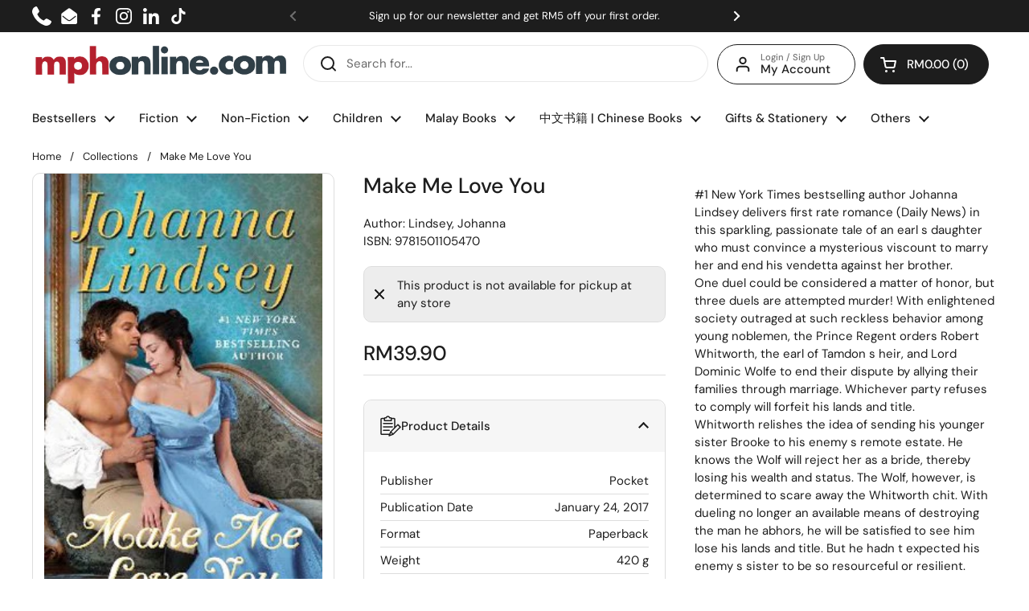

--- FILE ---
content_type: text/javascript; charset=utf-8
request_url: https://mphonline.com/products/make-me-love-you.js
body_size: 386
content:
{"id":5976915247261,"title":"Make Me Love You","handle":"make-me-love-you","description":"\u003cp\u003e\u003c\/p\u003e\u003cdiv\u003e \t#1 New York Times bestselling author Johanna Lindsey delivers first rate romance (Daily News) in this sparkling, passionate tale of an earl s daughter who must convince a mysterious viscount to marry her and end his vendetta against her brother. \u003c\/div\u003e \u003cdiv\u003e \tOne duel could be considered a matter of honor, but three duels are attempted murder! With enlightened society outraged at such reckless behavior among young noblemen, the Prince Regent orders Robert Whitworth, the earl of Tamdon s heir, and Lord Dominic Wolfe to end their dispute by allying their families through marriage. Whichever party refuses to comply will forfeit his lands and title. \u003c\/div\u003e \u003cdiv\u003e \tWhitworth relishes the idea of sending his younger sister Brooke to his enemy s remote estate. He knows the Wolf will reject her as a bride, thereby losing his wealth and status. The Wolf, however, is determined to scare away the Whitworth chit. With dueling no longer an available means of destroying the man he abhors, he will be satisfied to see him lose his lands and title. But he hadn t expected his enemy s sister to be so resourceful or resilient. \u003c\/div\u003e \u003cdiv\u003e \tBrooke Whitworth has been dreaming of her first season in London because she intends to win a husband who will take her far away from her unloving family. Instead, she is being sent to the Yorkshire moors to wed a mysterious nobleman whose family is cursed and who has thrice tried to kill her brother. But there s no room in her heart for fear; this man is her means of escape. She will make him love her!\"\u003c\/div\u003e","published_at":"2021-01-14T14:42:49+08:00","created_at":"2021-01-14T14:42:52+08:00","vendor":"Pocket","type":"Lindsey, Johanna","tags":["BOOK","Class Code_301","Class_Romance","Department_FICTION","Dept_02","Format_Paperback","new-119495","Subclass_Historical Romance","Suclass Code_3AB","Vendor Code_M014"],"price":3990,"price_min":3990,"price_max":3990,"available":false,"price_varies":false,"compare_at_price":null,"compare_at_price_min":0,"compare_at_price_max":0,"compare_at_price_varies":false,"variants":[{"id":37592005247133,"title":"Default Title","option1":"Default Title","option2":null,"option3":null,"sku":"9781501105470","requires_shipping":true,"taxable":true,"featured_image":null,"available":false,"name":"Make Me Love You","public_title":null,"options":["Default Title"],"price":3990,"weight":420,"compare_at_price":null,"inventory_management":"shopify","barcode":"9781501105470","requires_selling_plan":false,"selling_plan_allocations":[]}],"images":["\/\/cdn.shopify.com\/s\/files\/1\/0511\/7575\/1837\/products\/9781501105470_b.jpg?v=1621592603"],"featured_image":"\/\/cdn.shopify.com\/s\/files\/1\/0511\/7575\/1837\/products\/9781501105470_b.jpg?v=1621592603","options":[{"name":"Title","position":1,"values":["Default Title"]}],"url":"\/products\/make-me-love-you","media":[{"alt":"Make Me Love You - MPHOnline.com","id":13267603587229,"position":1,"preview_image":{"aspect_ratio":0.612,"height":425,"width":260,"src":"https:\/\/cdn.shopify.com\/s\/files\/1\/0511\/7575\/1837\/products\/9781501105470_b.jpg?v=1621592603"},"aspect_ratio":0.612,"height":425,"media_type":"image","src":"https:\/\/cdn.shopify.com\/s\/files\/1\/0511\/7575\/1837\/products\/9781501105470_b.jpg?v=1621592603","width":260}],"requires_selling_plan":false,"selling_plan_groups":[]}

--- FILE ---
content_type: text/javascript; charset=utf-8
request_url: https://mphonline.com/products/make-me-love-you.js
body_size: 873
content:
{"id":5976915247261,"title":"Make Me Love You","handle":"make-me-love-you","description":"\u003cp\u003e\u003c\/p\u003e\u003cdiv\u003e \t#1 New York Times bestselling author Johanna Lindsey delivers first rate romance (Daily News) in this sparkling, passionate tale of an earl s daughter who must convince a mysterious viscount to marry her and end his vendetta against her brother. \u003c\/div\u003e \u003cdiv\u003e \tOne duel could be considered a matter of honor, but three duels are attempted murder! With enlightened society outraged at such reckless behavior among young noblemen, the Prince Regent orders Robert Whitworth, the earl of Tamdon s heir, and Lord Dominic Wolfe to end their dispute by allying their families through marriage. Whichever party refuses to comply will forfeit his lands and title. \u003c\/div\u003e \u003cdiv\u003e \tWhitworth relishes the idea of sending his younger sister Brooke to his enemy s remote estate. He knows the Wolf will reject her as a bride, thereby losing his wealth and status. The Wolf, however, is determined to scare away the Whitworth chit. With dueling no longer an available means of destroying the man he abhors, he will be satisfied to see him lose his lands and title. But he hadn t expected his enemy s sister to be so resourceful or resilient. \u003c\/div\u003e \u003cdiv\u003e \tBrooke Whitworth has been dreaming of her first season in London because she intends to win a husband who will take her far away from her unloving family. Instead, she is being sent to the Yorkshire moors to wed a mysterious nobleman whose family is cursed and who has thrice tried to kill her brother. But there s no room in her heart for fear; this man is her means of escape. She will make him love her!\"\u003c\/div\u003e","published_at":"2021-01-14T14:42:49+08:00","created_at":"2021-01-14T14:42:52+08:00","vendor":"Pocket","type":"Lindsey, Johanna","tags":["BOOK","Class Code_301","Class_Romance","Department_FICTION","Dept_02","Format_Paperback","new-119495","Subclass_Historical Romance","Suclass Code_3AB","Vendor Code_M014"],"price":3990,"price_min":3990,"price_max":3990,"available":false,"price_varies":false,"compare_at_price":null,"compare_at_price_min":0,"compare_at_price_max":0,"compare_at_price_varies":false,"variants":[{"id":37592005247133,"title":"Default Title","option1":"Default Title","option2":null,"option3":null,"sku":"9781501105470","requires_shipping":true,"taxable":true,"featured_image":null,"available":false,"name":"Make Me Love You","public_title":null,"options":["Default Title"],"price":3990,"weight":420,"compare_at_price":null,"inventory_management":"shopify","barcode":"9781501105470","requires_selling_plan":false,"selling_plan_allocations":[]}],"images":["\/\/cdn.shopify.com\/s\/files\/1\/0511\/7575\/1837\/products\/9781501105470_b.jpg?v=1621592603"],"featured_image":"\/\/cdn.shopify.com\/s\/files\/1\/0511\/7575\/1837\/products\/9781501105470_b.jpg?v=1621592603","options":[{"name":"Title","position":1,"values":["Default Title"]}],"url":"\/products\/make-me-love-you","media":[{"alt":"Make Me Love You - MPHOnline.com","id":13267603587229,"position":1,"preview_image":{"aspect_ratio":0.612,"height":425,"width":260,"src":"https:\/\/cdn.shopify.com\/s\/files\/1\/0511\/7575\/1837\/products\/9781501105470_b.jpg?v=1621592603"},"aspect_ratio":0.612,"height":425,"media_type":"image","src":"https:\/\/cdn.shopify.com\/s\/files\/1\/0511\/7575\/1837\/products\/9781501105470_b.jpg?v=1621592603","width":260}],"requires_selling_plan":false,"selling_plan_groups":[]}

--- FILE ---
content_type: text/javascript
request_url: https://mphonline.com/cdn/shop/t/126/assets/boost-sd-custom.js?v=1768984388311
body_size: 1369
content:
window.boostSDAppConfig&&(window.boostSDAppConfig.integration=Object.assign({wishlists:"growave"},window.boostSDAppConfig.integration||{}));function addItemToCart(event){const selector=event.target,currentText=selector.innerHTML;var variantId=selector.getAttribute("data-variant-id");let ajaxUrl="/cart/add.js";KROWN?.settings?.routes?.cart_add_url&&(ajaxUrl=`${KROWN.settings.routes.cart_add_url}.js`);const body="id="+variantId;let alert="";fetch(ajaxUrl,{body,headers:{"Content-Type":"application/x-www-form-urlencoded","X-Requested-With":"XMLHttpRequest"},method:"POST"}).then(response=>response.json()).then(response=>(selector.textContent="Adding...",response.status==422?(alert=document.createElement("span"),alert.className="alert alert--error",typeof response.description=="string"?alert.innerHTML=response.description:alert.innerHTML=response.message,this.cartType=="page"?(document.getElementById("product-page-form-error-cart-alert")&&document.getElementById("product-page-form-error-cart-alert").remove(),alert.style.marginTop="1em",alert.style.marginBottom="0",alert.id="product-page-form-error-cart-alert",this.form.parentElement.append(alert),!1):fetch("?section_id=helper-cart")):this.cartType=="page"?(document.location.href=KROWN.settings.routes.cart_url,!1):fetch("?section_id=helper-cart"))).then(response=>response.text()).then(text=>{const sectionInnerHTML=new DOMParser().parseFromString(text,"text/html"),cartFormInnerHTML=sectionInnerHTML.getElementById("AjaxCartForm").innerHTML,cartSubtotalInnerHTML=sectionInnerHTML.getElementById("AjaxCartSubtotal").innerHTML,cartItems=document.getElementById("AjaxCartForm");cartItems.innerHTML=cartFormInnerHTML,cartItems.ajaxifyCartItems(),alert!=""&&document.getElementById("AjaxCartForm").querySelector("form").prepend(alert),document.getElementById("AjaxCartSubtotal").innerHTML=cartSubtotalInnerHTML,document.querySelectorAll("[data-header-cart-count]").forEach(elm=>{elm.textContent=document.querySelector("#AjaxCartForm [data-cart-count]").textContent}),document.querySelectorAll("[data-header-cart-total").forEach(elm=>{elm.textContent=document.querySelector("#AjaxCartForm [data-cart-total]").textContent}),selector.textContent=currentText,document.getElementById("site-cart-sidebar").show(),document.getElementById("cart-recommendations")&&document.getElementById("cart-recommendations").generateRecommendations()}).catch(e=>{console.log(e)}).finally(()=>{})}function formRequest(value){return new Promise((resolve,reject)=>{var xhr=window.XMLHttpRequest?new XMLHttpRequest:new ActiveXObject("Microsoft.XMLHTTP");xhr.open("GET",Shopify.routes.root+"products/"+value+"?view=boost-sd-integration"),xhr.setRequestHeader("Content-Type","application/json"),xhr.onload=()=>resolve(xhr.responseText),xhr.onerror=()=>reject(xhr.statusText),xhr.send()})}const customize={updateBtns:componentRegistry=>{componentRegistry.useComponentPlugin("ProductItem",{name:"Modify Product Buttons",enabled:!0,apply:()=>({afterInit(element){try{let data=element.getParams().props.product,productItem=document.querySelector(".boost-sd__slider")!==null?document.querySelector('.boost-sd__slider .slick-slide:not(.slick-cloned) [data-product-id="'+data.id+'"]'):document.querySelector('[data-product-id="'+data.id+'"]');const tags=data.tags;if(data.available){console.dir(data);const firstAvailableVariant=data.variants.filter(function(e){return e.available});let atcBtn="";if(atcBtn='<button data-variant-id="'+firstAvailableVariant[0].id+'" class="boost-sd-custom-atc boost-sd__button--round boost-sd__button--border" style="width: 75%; text-transform: capitalize; color: rgb(255, 255, 255); border-color: rgb(34, 34, 34); background: rgb(34, 34, 34);">',tags.includes("preorder")?atcBtn+="Pre-order":atcBtn+="Buy now",atcBtn+="</button>",productItem.querySelector(".boost-sd-custom-atc")===null){productItem.querySelector(".boost-sd__inventory-status")?productItem.querySelector(".boost-sd__inventory-status").insertAdjacentHTML("afterend",atcBtn):productItem.querySelector(".boost-sd__product-price").insertAdjacentHTML("afterend",atcBtn);const button=productItem.querySelector(".boost-sd-custom-atc");button&&button.addEventListener("click",e=>{e.preventDefault(),e.stopPropagation(),addItemToCart(e)},!0)}}else{let productHandle="";element.getParams().props&&element.getParams().props.product&&(productHandle=element.getParams().props.product.handle),formRequest(productHandle).then(res_success=>{let res=JSON.parse(res_success);console.log(res),document.querySelector('.boost-sd__product-item[data-product-id="'+res.id+'"] ').insertAdjacentHTML("beforeend",res.notify_button)}).catch(res_error=>{console.log(res_error)})}}catch(error){console.log(error)}}})})},hideInvStatus:componentRegistry=>{componentRegistry.useComponentPlugin("ProductItem",{name:"hide status",enabled:!0,apply:()=>({afterInit(element){try{let data=element.getParams().props.product;const tags=data.tags,firstAvailableVariant=data.variants.filter(e=>e.available);data.variants[0].inventory_policy=="continue"&&tags.includes("preorder")&&document.querySelectorAll(".boost-sd__inventory-status").forEach(element2=>{element2.textContent="-",element2.style.visibility="hidden"})}catch(error){console.log(error)}}})})}};window.__BoostCustomization__=(window.__BoostCustomization__??[]).concat([customize.updateBtns]),window.__BoostCustomization__=(window.__BoostCustomization__??[]).concat([customize.hideInvStatus]),window.boostSDAppConfig&&(window.boostSDAppConfig.integration=Object.assign({currencies:"auto"},window.boostSDAppConfig.integration||{})),window.boostSDAppConfig?.generalSettings?.collection_handle&&(window.boostSDAppConfig.generalSettings.collection_handle=="gotta-have-it"&&document.querySelector("body").classList.add("gotta-have-it"),window.boostSDAppConfig.generalSettings.collection_handle=="celebrate-international-womens-day"&&document.querySelector("body").classList.add("celebrate-international-womens-day"),window.boostSDAppConfig.generalSettings.collection_handle=="all-products-in-stock"&&document.querySelector("body").classList.add("all-products-in-stock"),window.boostSDAppConfig.generalSettings.collection_handle=="mega-gotta-have-it"&&document.querySelector("body").classList.add("mega-gotta-have-it"),window.boostSDAppConfig.generalSettings.collection_handle=="fathers-day-2025"&&document.querySelector("body").classList.add("fathers-day-2025"),window.boostSDAppConfig.generalSettings.collection_handle=="islamic-references-promo"&&document.querySelector("body").classList.add("islamic-references-promo"),window.boostSDAppConfig.generalSettings.collection_handle=="fiction-fiesta-2025"&&document.querySelector("body").classList.add("fiction-fiesta-2025"),window.boostSDAppConfig.generalSettings.collection_handle=="steam-stem"&&document.querySelector("body").classList.add("steam-stem")),window.__BoostCustomization__=(window.__BoostCustomization__??[]).concat([componentRegistry=>{componentRegistry.useComponentPlugin("FormatCurrency",{name:"Show Trailing Zeros",apply:()=>({afterRender:element=>{try{const formatMoneyHelper=element.getHelpers().formatMoney;if(!formatMoneyHelper)return;const value=element.getParams().props.value,customValue=formatMoneyHelper(Number(value),window.boostSDAppConfig?.shop?.money_format,!0);customValue&&element.getRootElm()&&element.getRootElm().querySelector(".boost-sd__format-currency span")&&(element.getRootElm().querySelector(".boost-sd__format-currency span").innerHTML=customValue)}catch(e){console.warn(e)}}})})}]);
//# sourceMappingURL=/cdn/shop/t/126/assets/boost-sd-custom.js.map?v=1768984388311
